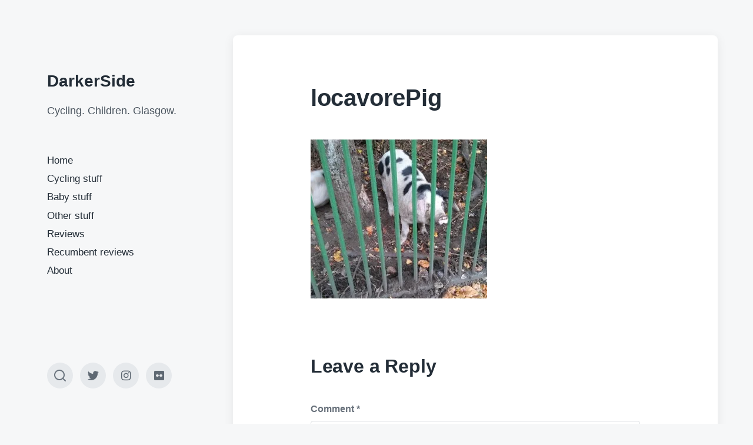

--- FILE ---
content_type: text/css
request_url: https://www.darkerside.org/wp-content/themes/koji-child/style.css?ver=1.0.0
body_size: -69
content:
/*
 Theme Name:   koji Child
 Description:  koji Child Theme
 Author:       Rob Williams
 Template:     koji
 Version:      1.0.0
*/